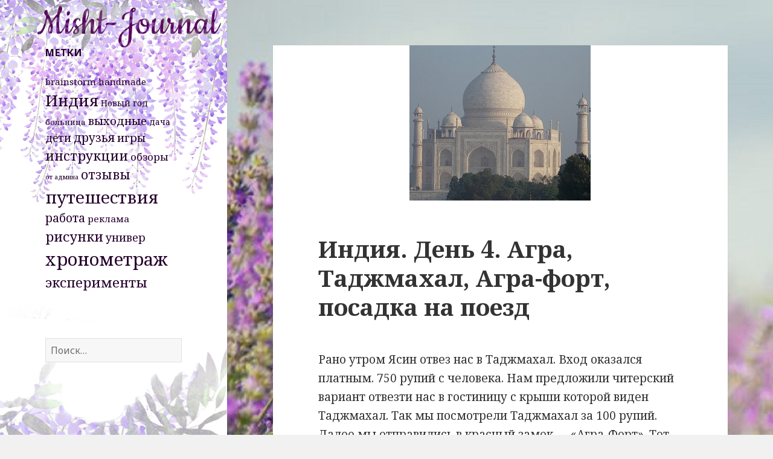

--- FILE ---
content_type: text/html; charset=UTF-8
request_url: http://misht.ru/24-sentyabrya-2013-indiyskiy-hronometrazh-den/
body_size: 10907
content:
<!DOCTYPE html>
<html lang="ru-RU" class="no-js">
<head>
	<meta charset="UTF-8">
	<meta name="viewport" content="width=device-width">
	<link rel="profile" href="https://gmpg.org/xfn/11">
	<link rel="pingback" href="http://misht.ru/xmlrpc.php">
	<!--[if lt IE 9]>
	<script src="http://misht.ru/wp-content/themes/twentyfifteen/js/html5.js?ver=3.7.0"></script>
	<![endif]-->
	<script>(function(html){html.className = html.className.replace(/\bno-js\b/,'js')})(document.documentElement);</script>
<title>Индия. День 4. Агра, Таджмахал, Агра-форт, посадка на поезд &#8212; Misht-Журнал</title>
<meta name='robots' content='max-image-preview:large' />
<link rel='dns-prefetch' href='//fonts.googleapis.com' />
<link href='https://fonts.gstatic.com' crossorigin rel='preconnect' />
<link rel="alternate" type="application/rss+xml" title="Misht-Журнал &raquo; Лента" href="http://misht.ru/feed/" />
<link rel="alternate" type="application/rss+xml" title="Misht-Журнал &raquo; Лента комментариев" href="http://misht.ru/comments/feed/" />
<link rel="alternate" type="application/rss+xml" title="Misht-Журнал &raquo; Лента комментариев к &laquo;Индия. День 4. Агра, Таджмахал, Агра-форт, посадка на поезд&raquo;" href="http://misht.ru/24-sentyabrya-2013-indiyskiy-hronometrazh-den/feed/" />
<link rel="alternate" title="oEmbed (JSON)" type="application/json+oembed" href="http://misht.ru/wp-json/oembed/1.0/embed?url=http%3A%2F%2Fmisht.ru%2F24-sentyabrya-2013-indiyskiy-hronometrazh-den%2F" />
<link rel="alternate" title="oEmbed (XML)" type="text/xml+oembed" href="http://misht.ru/wp-json/oembed/1.0/embed?url=http%3A%2F%2Fmisht.ru%2F24-sentyabrya-2013-indiyskiy-hronometrazh-den%2F&#038;format=xml" />
<style id='wp-img-auto-sizes-contain-inline-css'>
img:is([sizes=auto i],[sizes^="auto," i]){contain-intrinsic-size:3000px 1500px}
/*# sourceURL=wp-img-auto-sizes-contain-inline-css */
</style>
<style id='wp-emoji-styles-inline-css'>

	img.wp-smiley, img.emoji {
		display: inline !important;
		border: none !important;
		box-shadow: none !important;
		height: 1em !important;
		width: 1em !important;
		margin: 0 0.07em !important;
		vertical-align: -0.1em !important;
		background: none !important;
		padding: 0 !important;
	}
/*# sourceURL=wp-emoji-styles-inline-css */
</style>
<style id='wp-block-library-inline-css'>
:root{--wp-block-synced-color:#7a00df;--wp-block-synced-color--rgb:122,0,223;--wp-bound-block-color:var(--wp-block-synced-color);--wp-editor-canvas-background:#ddd;--wp-admin-theme-color:#007cba;--wp-admin-theme-color--rgb:0,124,186;--wp-admin-theme-color-darker-10:#006ba1;--wp-admin-theme-color-darker-10--rgb:0,107,160.5;--wp-admin-theme-color-darker-20:#005a87;--wp-admin-theme-color-darker-20--rgb:0,90,135;--wp-admin-border-width-focus:2px}@media (min-resolution:192dpi){:root{--wp-admin-border-width-focus:1.5px}}.wp-element-button{cursor:pointer}:root .has-very-light-gray-background-color{background-color:#eee}:root .has-very-dark-gray-background-color{background-color:#313131}:root .has-very-light-gray-color{color:#eee}:root .has-very-dark-gray-color{color:#313131}:root .has-vivid-green-cyan-to-vivid-cyan-blue-gradient-background{background:linear-gradient(135deg,#00d084,#0693e3)}:root .has-purple-crush-gradient-background{background:linear-gradient(135deg,#34e2e4,#4721fb 50%,#ab1dfe)}:root .has-hazy-dawn-gradient-background{background:linear-gradient(135deg,#faaca8,#dad0ec)}:root .has-subdued-olive-gradient-background{background:linear-gradient(135deg,#fafae1,#67a671)}:root .has-atomic-cream-gradient-background{background:linear-gradient(135deg,#fdd79a,#004a59)}:root .has-nightshade-gradient-background{background:linear-gradient(135deg,#330968,#31cdcf)}:root .has-midnight-gradient-background{background:linear-gradient(135deg,#020381,#2874fc)}:root{--wp--preset--font-size--normal:16px;--wp--preset--font-size--huge:42px}.has-regular-font-size{font-size:1em}.has-larger-font-size{font-size:2.625em}.has-normal-font-size{font-size:var(--wp--preset--font-size--normal)}.has-huge-font-size{font-size:var(--wp--preset--font-size--huge)}.has-text-align-center{text-align:center}.has-text-align-left{text-align:left}.has-text-align-right{text-align:right}.has-fit-text{white-space:nowrap!important}#end-resizable-editor-section{display:none}.aligncenter{clear:both}.items-justified-left{justify-content:flex-start}.items-justified-center{justify-content:center}.items-justified-right{justify-content:flex-end}.items-justified-space-between{justify-content:space-between}.screen-reader-text{border:0;clip-path:inset(50%);height:1px;margin:-1px;overflow:hidden;padding:0;position:absolute;width:1px;word-wrap:normal!important}.screen-reader-text:focus{background-color:#ddd;clip-path:none;color:#444;display:block;font-size:1em;height:auto;left:5px;line-height:normal;padding:15px 23px 14px;text-decoration:none;top:5px;width:auto;z-index:100000}html :where(.has-border-color){border-style:solid}html :where([style*=border-top-color]){border-top-style:solid}html :where([style*=border-right-color]){border-right-style:solid}html :where([style*=border-bottom-color]){border-bottom-style:solid}html :where([style*=border-left-color]){border-left-style:solid}html :where([style*=border-width]){border-style:solid}html :where([style*=border-top-width]){border-top-style:solid}html :where([style*=border-right-width]){border-right-style:solid}html :where([style*=border-bottom-width]){border-bottom-style:solid}html :where([style*=border-left-width]){border-left-style:solid}html :where(img[class*=wp-image-]){height:auto;max-width:100%}:where(figure){margin:0 0 1em}html :where(.is-position-sticky){--wp-admin--admin-bar--position-offset:var(--wp-admin--admin-bar--height,0px)}@media screen and (max-width:600px){html :where(.is-position-sticky){--wp-admin--admin-bar--position-offset:0px}}

/*# sourceURL=wp-block-library-inline-css */
</style><style id='global-styles-inline-css'>
:root{--wp--preset--aspect-ratio--square: 1;--wp--preset--aspect-ratio--4-3: 4/3;--wp--preset--aspect-ratio--3-4: 3/4;--wp--preset--aspect-ratio--3-2: 3/2;--wp--preset--aspect-ratio--2-3: 2/3;--wp--preset--aspect-ratio--16-9: 16/9;--wp--preset--aspect-ratio--9-16: 9/16;--wp--preset--color--black: #000000;--wp--preset--color--cyan-bluish-gray: #abb8c3;--wp--preset--color--white: #fff;--wp--preset--color--pale-pink: #f78da7;--wp--preset--color--vivid-red: #cf2e2e;--wp--preset--color--luminous-vivid-orange: #ff6900;--wp--preset--color--luminous-vivid-amber: #fcb900;--wp--preset--color--light-green-cyan: #7bdcb5;--wp--preset--color--vivid-green-cyan: #00d084;--wp--preset--color--pale-cyan-blue: #8ed1fc;--wp--preset--color--vivid-cyan-blue: #0693e3;--wp--preset--color--vivid-purple: #9b51e0;--wp--preset--color--dark-gray: #111;--wp--preset--color--light-gray: #f1f1f1;--wp--preset--color--yellow: #f4ca16;--wp--preset--color--dark-brown: #352712;--wp--preset--color--medium-pink: #e53b51;--wp--preset--color--light-pink: #ffe5d1;--wp--preset--color--dark-purple: #2e2256;--wp--preset--color--purple: #674970;--wp--preset--color--blue-gray: #22313f;--wp--preset--color--bright-blue: #55c3dc;--wp--preset--color--light-blue: #e9f2f9;--wp--preset--gradient--vivid-cyan-blue-to-vivid-purple: linear-gradient(135deg,rgb(6,147,227) 0%,rgb(155,81,224) 100%);--wp--preset--gradient--light-green-cyan-to-vivid-green-cyan: linear-gradient(135deg,rgb(122,220,180) 0%,rgb(0,208,130) 100%);--wp--preset--gradient--luminous-vivid-amber-to-luminous-vivid-orange: linear-gradient(135deg,rgb(252,185,0) 0%,rgb(255,105,0) 100%);--wp--preset--gradient--luminous-vivid-orange-to-vivid-red: linear-gradient(135deg,rgb(255,105,0) 0%,rgb(207,46,46) 100%);--wp--preset--gradient--very-light-gray-to-cyan-bluish-gray: linear-gradient(135deg,rgb(238,238,238) 0%,rgb(169,184,195) 100%);--wp--preset--gradient--cool-to-warm-spectrum: linear-gradient(135deg,rgb(74,234,220) 0%,rgb(151,120,209) 20%,rgb(207,42,186) 40%,rgb(238,44,130) 60%,rgb(251,105,98) 80%,rgb(254,248,76) 100%);--wp--preset--gradient--blush-light-purple: linear-gradient(135deg,rgb(255,206,236) 0%,rgb(152,150,240) 100%);--wp--preset--gradient--blush-bordeaux: linear-gradient(135deg,rgb(254,205,165) 0%,rgb(254,45,45) 50%,rgb(107,0,62) 100%);--wp--preset--gradient--luminous-dusk: linear-gradient(135deg,rgb(255,203,112) 0%,rgb(199,81,192) 50%,rgb(65,88,208) 100%);--wp--preset--gradient--pale-ocean: linear-gradient(135deg,rgb(255,245,203) 0%,rgb(182,227,212) 50%,rgb(51,167,181) 100%);--wp--preset--gradient--electric-grass: linear-gradient(135deg,rgb(202,248,128) 0%,rgb(113,206,126) 100%);--wp--preset--gradient--midnight: linear-gradient(135deg,rgb(2,3,129) 0%,rgb(40,116,252) 100%);--wp--preset--font-size--small: 13px;--wp--preset--font-size--medium: 20px;--wp--preset--font-size--large: 36px;--wp--preset--font-size--x-large: 42px;--wp--preset--spacing--20: 0.44rem;--wp--preset--spacing--30: 0.67rem;--wp--preset--spacing--40: 1rem;--wp--preset--spacing--50: 1.5rem;--wp--preset--spacing--60: 2.25rem;--wp--preset--spacing--70: 3.38rem;--wp--preset--spacing--80: 5.06rem;--wp--preset--shadow--natural: 6px 6px 9px rgba(0, 0, 0, 0.2);--wp--preset--shadow--deep: 12px 12px 50px rgba(0, 0, 0, 0.4);--wp--preset--shadow--sharp: 6px 6px 0px rgba(0, 0, 0, 0.2);--wp--preset--shadow--outlined: 6px 6px 0px -3px rgb(255, 255, 255), 6px 6px rgb(0, 0, 0);--wp--preset--shadow--crisp: 6px 6px 0px rgb(0, 0, 0);}:where(.is-layout-flex){gap: 0.5em;}:where(.is-layout-grid){gap: 0.5em;}body .is-layout-flex{display: flex;}.is-layout-flex{flex-wrap: wrap;align-items: center;}.is-layout-flex > :is(*, div){margin: 0;}body .is-layout-grid{display: grid;}.is-layout-grid > :is(*, div){margin: 0;}:where(.wp-block-columns.is-layout-flex){gap: 2em;}:where(.wp-block-columns.is-layout-grid){gap: 2em;}:where(.wp-block-post-template.is-layout-flex){gap: 1.25em;}:where(.wp-block-post-template.is-layout-grid){gap: 1.25em;}.has-black-color{color: var(--wp--preset--color--black) !important;}.has-cyan-bluish-gray-color{color: var(--wp--preset--color--cyan-bluish-gray) !important;}.has-white-color{color: var(--wp--preset--color--white) !important;}.has-pale-pink-color{color: var(--wp--preset--color--pale-pink) !important;}.has-vivid-red-color{color: var(--wp--preset--color--vivid-red) !important;}.has-luminous-vivid-orange-color{color: var(--wp--preset--color--luminous-vivid-orange) !important;}.has-luminous-vivid-amber-color{color: var(--wp--preset--color--luminous-vivid-amber) !important;}.has-light-green-cyan-color{color: var(--wp--preset--color--light-green-cyan) !important;}.has-vivid-green-cyan-color{color: var(--wp--preset--color--vivid-green-cyan) !important;}.has-pale-cyan-blue-color{color: var(--wp--preset--color--pale-cyan-blue) !important;}.has-vivid-cyan-blue-color{color: var(--wp--preset--color--vivid-cyan-blue) !important;}.has-vivid-purple-color{color: var(--wp--preset--color--vivid-purple) !important;}.has-black-background-color{background-color: var(--wp--preset--color--black) !important;}.has-cyan-bluish-gray-background-color{background-color: var(--wp--preset--color--cyan-bluish-gray) !important;}.has-white-background-color{background-color: var(--wp--preset--color--white) !important;}.has-pale-pink-background-color{background-color: var(--wp--preset--color--pale-pink) !important;}.has-vivid-red-background-color{background-color: var(--wp--preset--color--vivid-red) !important;}.has-luminous-vivid-orange-background-color{background-color: var(--wp--preset--color--luminous-vivid-orange) !important;}.has-luminous-vivid-amber-background-color{background-color: var(--wp--preset--color--luminous-vivid-amber) !important;}.has-light-green-cyan-background-color{background-color: var(--wp--preset--color--light-green-cyan) !important;}.has-vivid-green-cyan-background-color{background-color: var(--wp--preset--color--vivid-green-cyan) !important;}.has-pale-cyan-blue-background-color{background-color: var(--wp--preset--color--pale-cyan-blue) !important;}.has-vivid-cyan-blue-background-color{background-color: var(--wp--preset--color--vivid-cyan-blue) !important;}.has-vivid-purple-background-color{background-color: var(--wp--preset--color--vivid-purple) !important;}.has-black-border-color{border-color: var(--wp--preset--color--black) !important;}.has-cyan-bluish-gray-border-color{border-color: var(--wp--preset--color--cyan-bluish-gray) !important;}.has-white-border-color{border-color: var(--wp--preset--color--white) !important;}.has-pale-pink-border-color{border-color: var(--wp--preset--color--pale-pink) !important;}.has-vivid-red-border-color{border-color: var(--wp--preset--color--vivid-red) !important;}.has-luminous-vivid-orange-border-color{border-color: var(--wp--preset--color--luminous-vivid-orange) !important;}.has-luminous-vivid-amber-border-color{border-color: var(--wp--preset--color--luminous-vivid-amber) !important;}.has-light-green-cyan-border-color{border-color: var(--wp--preset--color--light-green-cyan) !important;}.has-vivid-green-cyan-border-color{border-color: var(--wp--preset--color--vivid-green-cyan) !important;}.has-pale-cyan-blue-border-color{border-color: var(--wp--preset--color--pale-cyan-blue) !important;}.has-vivid-cyan-blue-border-color{border-color: var(--wp--preset--color--vivid-cyan-blue) !important;}.has-vivid-purple-border-color{border-color: var(--wp--preset--color--vivid-purple) !important;}.has-vivid-cyan-blue-to-vivid-purple-gradient-background{background: var(--wp--preset--gradient--vivid-cyan-blue-to-vivid-purple) !important;}.has-light-green-cyan-to-vivid-green-cyan-gradient-background{background: var(--wp--preset--gradient--light-green-cyan-to-vivid-green-cyan) !important;}.has-luminous-vivid-amber-to-luminous-vivid-orange-gradient-background{background: var(--wp--preset--gradient--luminous-vivid-amber-to-luminous-vivid-orange) !important;}.has-luminous-vivid-orange-to-vivid-red-gradient-background{background: var(--wp--preset--gradient--luminous-vivid-orange-to-vivid-red) !important;}.has-very-light-gray-to-cyan-bluish-gray-gradient-background{background: var(--wp--preset--gradient--very-light-gray-to-cyan-bluish-gray) !important;}.has-cool-to-warm-spectrum-gradient-background{background: var(--wp--preset--gradient--cool-to-warm-spectrum) !important;}.has-blush-light-purple-gradient-background{background: var(--wp--preset--gradient--blush-light-purple) !important;}.has-blush-bordeaux-gradient-background{background: var(--wp--preset--gradient--blush-bordeaux) !important;}.has-luminous-dusk-gradient-background{background: var(--wp--preset--gradient--luminous-dusk) !important;}.has-pale-ocean-gradient-background{background: var(--wp--preset--gradient--pale-ocean) !important;}.has-electric-grass-gradient-background{background: var(--wp--preset--gradient--electric-grass) !important;}.has-midnight-gradient-background{background: var(--wp--preset--gradient--midnight) !important;}.has-small-font-size{font-size: var(--wp--preset--font-size--small) !important;}.has-medium-font-size{font-size: var(--wp--preset--font-size--medium) !important;}.has-large-font-size{font-size: var(--wp--preset--font-size--large) !important;}.has-x-large-font-size{font-size: var(--wp--preset--font-size--x-large) !important;}
/*# sourceURL=global-styles-inline-css */
</style>

<style id='classic-theme-styles-inline-css'>
/*! This file is auto-generated */
.wp-block-button__link{color:#fff;background-color:#32373c;border-radius:9999px;box-shadow:none;text-decoration:none;padding:calc(.667em + 2px) calc(1.333em + 2px);font-size:1.125em}.wp-block-file__button{background:#32373c;color:#fff;text-decoration:none}
/*# sourceURL=/wp-includes/css/classic-themes.min.css */
</style>
<link rel='stylesheet' id='twentyfifteen-fonts-css' href='https://fonts.googleapis.com/css?family=Noto+Sans%3A400italic%2C700italic%2C400%2C700%7CNoto+Serif%3A400italic%2C700italic%2C400%2C700&#038;subset=latin%2Clatin-ext%2Ccyrillic%2Ccyrillic-ext&#038;display=fallback' media='all' />
<link rel='stylesheet' id='genericons-css' href='http://misht.ru/wp-content/themes/twentyfifteen/genericons/genericons.css?ver=3.2' media='all' />
<link rel='stylesheet' id='twentyfifteen-style-css' href='http://misht.ru/wp-content/themes/twentyfifteen/style.css?ver=20190507' media='all' />
<style id='twentyfifteen-style-inline-css'>

			.post-navigation .nav-previous { background-image: url(http://misht.ru/wp-content/uploads/nd5x9UwHeuA.jpg); }
			.post-navigation .nav-previous .post-title, .post-navigation .nav-previous a:hover .post-title, .post-navigation .nav-previous .meta-nav { color: #fff; }
			.post-navigation .nav-previous a:before { background-color: rgba(0, 0, 0, 0.4); }
		
			.post-navigation .nav-next { background-image: url(http://misht.ru/wp-content/uploads/DSCN3412.jpg); border-top: 0; }
			.post-navigation .nav-next .post-title, .post-navigation .nav-next a:hover .post-title, .post-navigation .nav-next .meta-nav { color: #fff; }
			.post-navigation .nav-next a:before { background-color: rgba(0, 0, 0, 0.4); }
		

		/* Custom Sidebar Text Color */
		.site-title a,
		.site-description,
		.secondary-toggle:before {
			color: #25002d;
		}

		.site-title a:hover,
		.site-title a:focus {
			color: #25002d; /* Fallback for IE7 and IE8 */
			color: rgba( 37, 0, 45, 0.7);
		}

		.secondary-toggle {
			border-color: #25002d; /* Fallback for IE7 and IE8 */
			border-color: rgba( 37, 0, 45, 0.1);
		}

		.secondary-toggle:hover,
		.secondary-toggle:focus {
			border-color: #25002d; /* Fallback for IE7 and IE8 */
			border-color: rgba( 37, 0, 45, 0.3);
		}

		.site-title a {
			outline-color: #25002d; /* Fallback for IE7 and IE8 */
			outline-color: rgba( 37, 0, 45, 0.3);
		}

		@media screen and (min-width: 59.6875em) {
			.secondary a,
			.dropdown-toggle:after,
			.widget-title,
			.widget blockquote cite,
			.widget blockquote small {
				color: #25002d;
			}

			.widget button,
			.widget input[type="button"],
			.widget input[type="reset"],
			.widget input[type="submit"],
			.widget_calendar tbody a {
				background-color: #25002d;
			}

			.textwidget a {
				border-color: #25002d;
			}

			.secondary a:hover,
			.secondary a:focus,
			.main-navigation .menu-item-description,
			.widget,
			.widget blockquote,
			.widget .wp-caption-text,
			.widget .gallery-caption {
				color: rgba( 37, 0, 45, 0.7);
			}

			.widget button:hover,
			.widget button:focus,
			.widget input[type="button"]:hover,
			.widget input[type="button"]:focus,
			.widget input[type="reset"]:hover,
			.widget input[type="reset"]:focus,
			.widget input[type="submit"]:hover,
			.widget input[type="submit"]:focus,
			.widget_calendar tbody a:hover,
			.widget_calendar tbody a:focus {
				background-color: rgba( 37, 0, 45, 0.7);
			}

			.widget blockquote {
				border-color: rgba( 37, 0, 45, 0.7);
			}

			.main-navigation ul,
			.main-navigation li,
			.secondary-toggle,
			.widget input,
			.widget textarea,
			.widget table,
			.widget th,
			.widget td,
			.widget pre,
			.widget li,
			.widget_categories .children,
			.widget_nav_menu .sub-menu,
			.widget_pages .children,
			.widget abbr[title] {
				border-color: rgba( 37, 0, 45, 0.1);
			}

			.dropdown-toggle:hover,
			.dropdown-toggle:focus,
			.widget hr {
				background-color: rgba( 37, 0, 45, 0.1);
			}

			.widget input:focus,
			.widget textarea:focus {
				border-color: rgba( 37, 0, 45, 0.3);
			}

			.sidebar a:focus,
			.dropdown-toggle:focus {
				outline-color: rgba( 37, 0, 45, 0.3);
			}
		}
	
/*# sourceURL=twentyfifteen-style-inline-css */
</style>
<link rel='stylesheet' id='twentyfifteen-block-style-css' href='http://misht.ru/wp-content/themes/twentyfifteen/css/blocks.css?ver=20190102' media='all' />
<script src="http://misht.ru/wp-includes/js/jquery/jquery.min.js?ver=3.7.1" id="jquery-core-js"></script>
<script src="http://misht.ru/wp-includes/js/jquery/jquery-migrate.min.js?ver=3.4.1" id="jquery-migrate-js"></script>
<link rel="https://api.w.org/" href="http://misht.ru/wp-json/" /><link rel="alternate" title="JSON" type="application/json" href="http://misht.ru/wp-json/wp/v2/posts/924" /><link rel="EditURI" type="application/rsd+xml" title="RSD" href="http://misht.ru/xmlrpc.php?rsd" />
<meta name="generator" content="WordPress 6.9" />
<link rel="canonical" href="http://misht.ru/24-sentyabrya-2013-indiyskiy-hronometrazh-den/" />
<link rel='shortlink' href='http://misht.ru/?p=924' />
		<style type="text/css" id="twentyfifteen-header-css">
				.site-header {

			/*
			 * No shorthand so the Customizer can override individual properties.
			 * @see https://core.trac.wordpress.org/ticket/31460
			 */
			background-image: url(http://misht.ru/wp-content/uploads/2020-04-06_144952-5.jpg);
			background-repeat: no-repeat;
			background-position: 50% 50%;
			-webkit-background-size: cover;
			-moz-background-size:    cover;
			-o-background-size:      cover;
			background-size:         cover;
		}

		@media screen and (min-width: 59.6875em) {
			body:before {

				/*
				 * No shorthand so the Customizer can override individual properties.
				 * @see https://core.trac.wordpress.org/ticket/31460
				 */
				background-image: url(http://misht.ru/wp-content/uploads/2020-04-06_144952-5.jpg);
				background-repeat: no-repeat;
				background-position: 100% 50%;
				-webkit-background-size: cover;
				-moz-background-size:    cover;
				-o-background-size:      cover;
				background-size:         cover;
				border-right: 0;
			}

			.site-header {
				background: transparent;
			}
		}
					.site-title,
		.site-description {
			clip: rect(1px, 1px, 1px, 1px);
			position: absolute;
		}
		</style>
		<style id="custom-background-css">
body.custom-background { background-image: url("http://misht.ru/wp-content/uploads/2018-06-18-24-1080x675-1.jpg"); background-position: left top; background-size: auto; background-repeat: repeat; background-attachment: fixed; }
</style>
	</head>

<body class="wp-singular post-template-default single single-post postid-924 single-format-standard custom-background wp-embed-responsive wp-theme-twentyfifteen">
<div id="page" class="hfeed site">
	<a class="skip-link screen-reader-text" href="#content">Перейти к содержимому</a>

	<div id="sidebar" class="sidebar">
		<header id="masthead" class="site-header" role="banner">
			<div class="site-branding">
										<p class="site-title"><a href="http://misht.ru/" rel="home">Misht-Журнал</a></p>
												<p class="site-description">Черный ящик</p>
										<button class="secondary-toggle">Меню и виджеты</button>
			</div><!-- .site-branding -->
		</header><!-- .site-header -->

			<div id="secondary" class="secondary">

		
		
					<div id="widget-area" class="widget-area" role="complementary">
				<aside id="tag_cloud-2" class="widget widget_tag_cloud"><h2 class="widget-title">Метки</h2><div class="tagcloud"><ul class='wp-tag-cloud' role='list'>
	<li><a href="http://misht.ru/tag/brainstorm/" class="tag-cloud-link tag-link-53 tag-link-position-1" style="font-size: 11.414634146341pt;" aria-label="brainstorm (4 элемента)">brainstorm</a></li>
	<li><a href="http://misht.ru/tag/handmade/" class="tag-cloud-link tag-link-45 tag-link-position-2" style="font-size: 11.414634146341pt;" aria-label="handmade (4 элемента)">handmade</a></li>
	<li><a href="http://misht.ru/tag/indiya/" class="tag-cloud-link tag-link-41 tag-link-position-3" style="font-size: 19.609756097561pt;" aria-label="Индия (45 элементов)">Индия</a></li>
	<li><a href="http://misht.ru/tag/novyiy-god/" class="tag-cloud-link tag-link-44 tag-link-position-4" style="font-size: 10.560975609756pt;" aria-label="Новый год (3 элемента)">Новый год</a></li>
	<li><a href="http://misht.ru/tag/bolnitsa/" class="tag-cloud-link tag-link-50 tag-link-position-5" style="font-size: 9.5365853658537pt;" aria-label="больница (2 элемента)">больница</a></li>
	<li><a href="http://misht.ru/tag/vyihodnyie/" class="tag-cloud-link tag-link-40 tag-link-position-6" style="font-size: 13.975609756098pt;" aria-label="выходные (9 элементов)">выходные</a></li>
	<li><a href="http://misht.ru/tag/dacha/" class="tag-cloud-link tag-link-43 tag-link-position-7" style="font-size: 10.560975609756pt;" aria-label="дача (3 элемента)">дача</a></li>
	<li><a href="http://misht.ru/tag/deti/" class="tag-cloud-link tag-link-51 tag-link-position-8" style="font-size: 13.121951219512pt;" aria-label="дети (7 элементов)">дети</a></li>
	<li><a href="http://misht.ru/tag/%d0%b4%d1%80%d1%83%d0%b7%d1%8c%d1%8f/" class="tag-cloud-link tag-link-5 tag-link-position-9" style="font-size: 14.658536585366pt;" aria-label="друзья (11 элементов)">друзья</a></li>
	<li><a href="http://misht.ru/tag/igryi/" class="tag-cloud-link tag-link-36 tag-link-position-10" style="font-size: 13.548780487805pt;" aria-label="игры (8 элементов)">игры</a></li>
	<li><a href="http://misht.ru/tag/instruktsii/" class="tag-cloud-link tag-link-47 tag-link-position-11" style="font-size: 16.365853658537pt;" aria-label="инструкции (18 элементов)">инструкции</a></li>
	<li><a href="http://misht.ru/tag/obzoryi/" class="tag-cloud-link tag-link-54 tag-link-position-12" style="font-size: 12.69512195122pt;" aria-label="обзоры (6 элементов)">обзоры</a></li>
	<li><a href="http://misht.ru/tag/ot_admina/" class="tag-cloud-link tag-link-57 tag-link-position-13" style="font-size: 8pt;" aria-label="от админа (1 элемент)">от админа</a></li>
	<li><a href="http://misht.ru/tag/otzyivyi/" class="tag-cloud-link tag-link-48 tag-link-position-14" style="font-size: 15.682926829268pt;" aria-label="отзывы (15 элементов)">отзывы</a></li>
	<li><a href="http://misht.ru/tag/puteshestviya/" class="tag-cloud-link tag-link-31 tag-link-position-15" style="font-size: 21.060975609756pt;" aria-label="путешествия (66 элементов)">путешествия</a></li>
	<li><a href="http://misht.ru/tag/rabota/" class="tag-cloud-link tag-link-42 tag-link-position-16" style="font-size: 14.317073170732pt;" aria-label="работа (10 элементов)">работа</a></li>
	<li><a href="http://misht.ru/tag/reklama/" class="tag-cloud-link tag-link-52 tag-link-position-17" style="font-size: 11.414634146341pt;" aria-label="реклама (4 элемента)">реклама</a></li>
	<li><a href="http://misht.ru/tag/risunki/" class="tag-cloud-link tag-link-49 tag-link-position-18" style="font-size: 16.707317073171pt;" aria-label="рисунки (20 элементов)">рисунки</a></li>
	<li><a href="http://misht.ru/tag/univer/" class="tag-cloud-link tag-link-30 tag-link-position-19" style="font-size: 13.548780487805pt;" aria-label="универ (8 элементов)">универ</a></li>
	<li><a href="http://misht.ru/tag/hronometrazh/" class="tag-cloud-link tag-link-38 tag-link-position-20" style="font-size: 22pt;" aria-label="хронометраж (86 элементов)">хронометраж</a></li>
	<li><a href="http://misht.ru/tag/eksperimentyi/" class="tag-cloud-link tag-link-33 tag-link-position-21" style="font-size: 16.878048780488pt;" aria-label="эксперименты (21 элемент)">эксперименты</a></li>
</ul>
</div>
</aside><aside id="search-5" class="widget widget_search"><form role="search" method="get" class="search-form" action="http://misht.ru/">
				<label>
					<span class="screen-reader-text">Найти:</span>
					<input type="search" class="search-field" placeholder="Поиск&hellip;" value="" name="s" />
				</label>
				<input type="submit" class="search-submit screen-reader-text" value="Поиск" />
			</form></aside>			</div><!-- .widget-area -->
		
	</div><!-- .secondary -->

	</div><!-- .sidebar -->

	<div id="content" class="site-content">

	<div id="primary" class="content-area">
		<main id="main" class="site-main" role="main">

		
<article id="post-924" class="post-924 post type-post status-publish format-standard has-post-thumbnail hentry category-today tag-indiya tag-puteshestviya tag-hronometrazh">
	
		<div class="post-thumbnail">
			<img width="300" height="257" src="http://misht.ru/wp-content/uploads/DSCN33401.jpg" class="attachment-post-thumbnail size-post-thumbnail wp-post-image" alt="" decoding="async" fetchpriority="high" />	</div><!-- .post-thumbnail -->

	
	<header class="entry-header">
		<h1 class="entry-title">Индия. День 4. Агра, Таджмахал, Агра-форт, посадка на поезд</h1>	</header><!-- .entry-header -->

	<div class="entry-content">
		<p>Рано утром Ясин отвез нас в Таджмахал. Вход оказался платным. 750 рупий с человека. Нам предложили читерский вариант отвезти нас в гостиницу с крыши которой виден Таджмахал. Так мы посмотрели Таджмахал за 100 рупий.<br />
Далее мы отправились в красный замок &#8212; &#171;Агра-Форт&#187;. Тот самый король, который построил замок на горе для священника на молившего ему сына, построил и этот огромный дворец с крепостью и рвом вокруг. Этот форт назначался сыну. В последствии сын свергнул отца с трона и заточил под домашний арест в &#171;Агра-Форт&#187;, где тот и скончался. Пока мы гуляли по крепости над нами пролетала стая зеленых попугаев.<br />
На вокзал приехали в 12 дня. Погрузились в атмосферу индийского поезда.</p>
<figure style="width: 656px" class="wp-caption alignnone"><img decoding="async" src="http://cs9416.vk.me/v9416892/3c89/OrefRiNWikQ.jpg" alt="" width="656" height="582" /><figcaption class="wp-caption-text">Рассвет</figcaption></figure>
<p>&nbsp;</p>
<figure style="width: 830px" class="wp-caption alignnone"><img decoding="async" src="http://cs9416.vk.me/v9416892/3c92/HO2rY2LWXik.jpg" alt="" width="830" height="623" /><figcaption class="wp-caption-text">Таджмахал</figcaption></figure>
<p>&nbsp;</p>
<figure style="width: 910px" class="wp-caption alignnone"><img loading="lazy" decoding="async" src="http://cs9416.vk.me/v9416892/3cbd/gnQY4IOyeds.jpg" alt="" width="910" height="594" /><figcaption class="wp-caption-text">&#171;Агра-Форт&#187;</figcaption></figure>
<p>&nbsp;</p>
<figure style="width: 844px" class="wp-caption alignnone"><img loading="lazy" decoding="async" src="http://cs9416.vk.me/v9416892/3cfb/iz2kHMarKig.jpg" alt="" width="844" height="530" /><figcaption class="wp-caption-text">Внутри &#171;Агра-Форт&#187;</figcaption></figure>
<p>&nbsp;</p>
<figure style="width: 692px" class="wp-caption alignnone"><img loading="lazy" decoding="async" src="http://cs9416.vk.me/v9416892/3d26/DB1aZMe7afo.jpg" alt="" width="692" height="922" /><figcaption class="wp-caption-text">Индийский поезд</figcaption></figure>
	</div><!-- .entry-content -->

	
	<footer class="entry-footer">
		<span class="posted-on"><span class="screen-reader-text">Опубликовано </span><a href="http://misht.ru/24-sentyabrya-2013-indiyskiy-hronometrazh-den/" rel="bookmark"><time class="entry-date published" datetime="2013-09-24T14:33:32+06:00">2013-09-24</time><time class="updated" datetime="2014-07-28T21:46:15+06:00">2014-07-28</time></a></span><span class="byline"><span class="author vcard"><span class="screen-reader-text">Автор </span><a class="url fn n" href="http://misht.ru/author/masha/">Титова Мария</a></span></span><span class="tags-links"><span class="screen-reader-text">Метки </span><a href="http://misht.ru/tag/indiya/" rel="tag">Индия</a>, <a href="http://misht.ru/tag/puteshestviya/" rel="tag">путешествия</a>, <a href="http://misht.ru/tag/hronometrazh/" rel="tag">хронометраж</a></span>			</footer><!-- .entry-footer -->

</article><!-- #post-924 -->

<div id="comments" class="comments-area">

	
	
		<div id="respond" class="comment-respond">
		<h3 id="reply-title" class="comment-reply-title">Добавить комментарий <small><a rel="nofollow" id="cancel-comment-reply-link" href="/24-sentyabrya-2013-indiyskiy-hronometrazh-den/#respond" style="display:none;">Отменить ответ</a></small></h3><form action="http://misht.ru/wp-comments-post.php" method="post" id="commentform" class="comment-form"><p class="comment-notes"><span id="email-notes">Ваш адрес email не будет опубликован.</span> <span class="required-field-message">Обязательные поля помечены <span class="required">*</span></span></p><p class="comment-form-comment"><label for="comment">Комментарий <span class="required">*</span></label> <textarea id="comment" name="comment" cols="45" rows="8" maxlength="65525" required></textarea></p><p class="comment-form-author"><label for="author">Имя <span class="required">*</span></label> <input id="author" name="author" type="text" value="" size="30" maxlength="245" autocomplete="name" required /></p>
<p class="comment-form-email"><label for="email">Email <span class="required">*</span></label> <input id="email" name="email" type="email" value="" size="30" maxlength="100" aria-describedby="email-notes" autocomplete="email" required /></p>
<p class="comment-form-url"><label for="url">Сайт</label> <input id="url" name="url" type="url" value="" size="30" maxlength="200" autocomplete="url" /></p>
<p class="form-submit"><input name="submit" type="submit" id="submit" class="submit" value="Отправить комментарий" /> <input type='hidden' name='comment_post_ID' value='924' id='comment_post_ID' />
<input type='hidden' name='comment_parent' id='comment_parent' value='0' />
</p><p style="display: none;"><input type="hidden" id="akismet_comment_nonce" name="akismet_comment_nonce" value="5ccbd11f7a" /></p><p style="display: none;"><input type="hidden" id="ak_js" name="ak_js" value="96"/></p></form>	</div><!-- #respond -->
	
</div><!-- .comments-area -->

	<nav class="navigation post-navigation" aria-label="Записи">
		<h2 class="screen-reader-text">Навигация по записям</h2>
		<div class="nav-links"><div class="nav-previous"><a href="http://misht.ru/23-sentyabrya-2013-indiyskiy-hronometrazh-den/" rel="prev"><span class="meta-nav" aria-hidden="true">Назад</span> <span class="screen-reader-text">Предыдущая запись:</span> <span class="post-title">Индия. День 3. Места Джейпура, Дворец на горе, переезд в Агру</span></a></div><div class="nav-next"><a href="http://misht.ru/25-sentyabrya-2013-indiyskiy-hronometrazh-den/" rel="next"><span class="meta-nav" aria-hidden="true">Далее</span> <span class="screen-reader-text">Следующая запись:</span> <span class="post-title">Индия. День 5. Поезд в Маргао. Поиски ночлега</span></a></div></div>
	</nav>
		</main><!-- .site-main -->
	</div><!-- .content-area -->


	</div><!-- .site-content -->

	<footer id="colophon" class="site-footer" role="contentinfo">
		<div class="site-info">
									<a href="https://ru.wordpress.org/" class="imprint">
				Сайт работает на WordPress			</a>
		</div><!-- .site-info -->
	</footer><!-- .site-footer -->

</div><!-- .site -->

<script type="speculationrules">
{"prefetch":[{"source":"document","where":{"and":[{"href_matches":"/*"},{"not":{"href_matches":["/wp-*.php","/wp-admin/*","/wp-content/uploads/*","/wp-content/*","/wp-content/plugins/*","/wp-content/themes/twentyfifteen/*","/*\\?(.+)"]}},{"not":{"selector_matches":"a[rel~=\"nofollow\"]"}},{"not":{"selector_matches":".no-prefetch, .no-prefetch a"}}]},"eagerness":"conservative"}]}
</script>
<script src="http://misht.ru/wp-content/themes/twentyfifteen/js/skip-link-focus-fix.js?ver=20141028" id="twentyfifteen-skip-link-focus-fix-js"></script>
<script src="http://misht.ru/wp-includes/js/comment-reply.min.js?ver=6.9" id="comment-reply-js" async data-wp-strategy="async" fetchpriority="low"></script>
<script id="twentyfifteen-script-js-extra">
var screenReaderText = {"expand":"\u003Cspan class=\"screen-reader-text\"\u003E\u0440\u0430\u0441\u043a\u0440\u044b\u0442\u044c \u0434\u043e\u0447\u0435\u0440\u043d\u0435\u0435 \u043c\u0435\u043d\u044e\u003C/span\u003E","collapse":"\u003Cspan class=\"screen-reader-text\"\u003E\u0441\u0432\u0435\u0440\u043d\u0443\u0442\u044c \u0434\u043e\u0447\u0435\u0440\u043d\u0435\u0435 \u043c\u0435\u043d\u044e\u003C/span\u003E"};
//# sourceURL=twentyfifteen-script-js-extra
</script>
<script src="http://misht.ru/wp-content/themes/twentyfifteen/js/functions.js?ver=20171218" id="twentyfifteen-script-js"></script>
<script async="async" src="http://misht.ru/wp-content/plugins/akismet/_inc/form.js?ver=4.1.7" id="akismet-form-js"></script>
<script id="wp-emoji-settings" type="application/json">
{"baseUrl":"https://s.w.org/images/core/emoji/17.0.2/72x72/","ext":".png","svgUrl":"https://s.w.org/images/core/emoji/17.0.2/svg/","svgExt":".svg","source":{"concatemoji":"http://misht.ru/wp-includes/js/wp-emoji-release.min.js?ver=6.9"}}
</script>
<script type="module">
/*! This file is auto-generated */
const a=JSON.parse(document.getElementById("wp-emoji-settings").textContent),o=(window._wpemojiSettings=a,"wpEmojiSettingsSupports"),s=["flag","emoji"];function i(e){try{var t={supportTests:e,timestamp:(new Date).valueOf()};sessionStorage.setItem(o,JSON.stringify(t))}catch(e){}}function c(e,t,n){e.clearRect(0,0,e.canvas.width,e.canvas.height),e.fillText(t,0,0);t=new Uint32Array(e.getImageData(0,0,e.canvas.width,e.canvas.height).data);e.clearRect(0,0,e.canvas.width,e.canvas.height),e.fillText(n,0,0);const a=new Uint32Array(e.getImageData(0,0,e.canvas.width,e.canvas.height).data);return t.every((e,t)=>e===a[t])}function p(e,t){e.clearRect(0,0,e.canvas.width,e.canvas.height),e.fillText(t,0,0);var n=e.getImageData(16,16,1,1);for(let e=0;e<n.data.length;e++)if(0!==n.data[e])return!1;return!0}function u(e,t,n,a){switch(t){case"flag":return n(e,"\ud83c\udff3\ufe0f\u200d\u26a7\ufe0f","\ud83c\udff3\ufe0f\u200b\u26a7\ufe0f")?!1:!n(e,"\ud83c\udde8\ud83c\uddf6","\ud83c\udde8\u200b\ud83c\uddf6")&&!n(e,"\ud83c\udff4\udb40\udc67\udb40\udc62\udb40\udc65\udb40\udc6e\udb40\udc67\udb40\udc7f","\ud83c\udff4\u200b\udb40\udc67\u200b\udb40\udc62\u200b\udb40\udc65\u200b\udb40\udc6e\u200b\udb40\udc67\u200b\udb40\udc7f");case"emoji":return!a(e,"\ud83e\u1fac8")}return!1}function f(e,t,n,a){let r;const o=(r="undefined"!=typeof WorkerGlobalScope&&self instanceof WorkerGlobalScope?new OffscreenCanvas(300,150):document.createElement("canvas")).getContext("2d",{willReadFrequently:!0}),s=(o.textBaseline="top",o.font="600 32px Arial",{});return e.forEach(e=>{s[e]=t(o,e,n,a)}),s}function r(e){var t=document.createElement("script");t.src=e,t.defer=!0,document.head.appendChild(t)}a.supports={everything:!0,everythingExceptFlag:!0},new Promise(t=>{let n=function(){try{var e=JSON.parse(sessionStorage.getItem(o));if("object"==typeof e&&"number"==typeof e.timestamp&&(new Date).valueOf()<e.timestamp+604800&&"object"==typeof e.supportTests)return e.supportTests}catch(e){}return null}();if(!n){if("undefined"!=typeof Worker&&"undefined"!=typeof OffscreenCanvas&&"undefined"!=typeof URL&&URL.createObjectURL&&"undefined"!=typeof Blob)try{var e="postMessage("+f.toString()+"("+[JSON.stringify(s),u.toString(),c.toString(),p.toString()].join(",")+"));",a=new Blob([e],{type:"text/javascript"});const r=new Worker(URL.createObjectURL(a),{name:"wpTestEmojiSupports"});return void(r.onmessage=e=>{i(n=e.data),r.terminate(),t(n)})}catch(e){}i(n=f(s,u,c,p))}t(n)}).then(e=>{for(const n in e)a.supports[n]=e[n],a.supports.everything=a.supports.everything&&a.supports[n],"flag"!==n&&(a.supports.everythingExceptFlag=a.supports.everythingExceptFlag&&a.supports[n]);var t;a.supports.everythingExceptFlag=a.supports.everythingExceptFlag&&!a.supports.flag,a.supports.everything||((t=a.source||{}).concatemoji?r(t.concatemoji):t.wpemoji&&t.twemoji&&(r(t.twemoji),r(t.wpemoji)))});
//# sourceURL=http://misht.ru/wp-includes/js/wp-emoji-loader.min.js
</script>

</body>
</html>
<!-- WP Super Cache is installed but broken. The constant WPCACHEHOME must be set in the file wp-config.php and point at the WP Super Cache plugin directory. -->